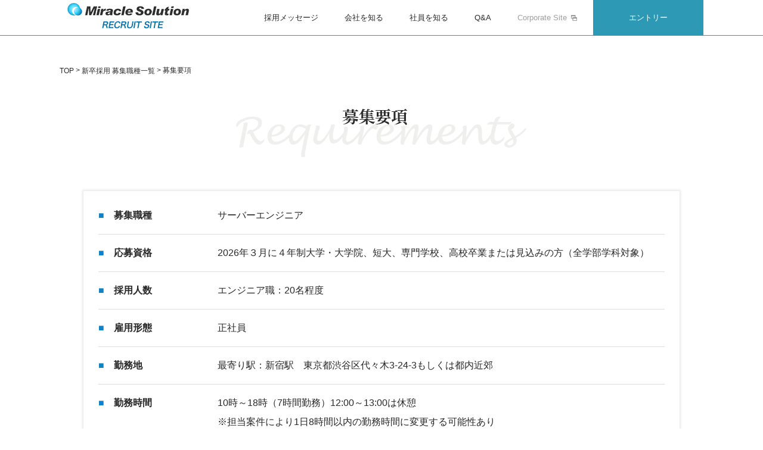

--- FILE ---
content_type: text/html
request_url: https://www.miracle-solution.com/recruit_new/new-entry/detail402.html
body_size: 40247
content:
<!DOCTYPE html>
<html>
  <head>
    <meta charset="utf-8" />
    <meta name="viewport" content="width=device-width,initial-scale=1" />
    <meta name="keywords" content="ミラクルソリューション,採用,新卒,募集要項" />
    <meta
      name="description"
      content="新卒採用のサーバーエンジニア募集要項ページです。株式会社ミラクルソリューションは、「世界最高の技術者集団」を目指し、システム設計・構築から、開発、技術書出版まで幅広いサービスを提供しております。"
    />
    <title>募集要項｜株式会社ミラクルソリューション - Miracle Solution Inc.</title>
    <!-- ▼共通CSS▼ -->
    <link rel="stylesheet" type="text/css" href="/recruit_new/css/common/reset.css" />
    <link rel="stylesheet" type="text/css" href="/recruit_new/css/common/common.css" />
    <!-- ▲共通CSS▲ -->
    <link
      rel="shortcut icon"
      href="/recruit_new/images/favicon.ico"
      type="image/vnd.microsoft.icon"
    />
    <link rel="icon" href="/recruit_new/images/favicon.ico" type="image/vnd.microsoft.icon" />
    <!-- ▼個別CSS▼ -->
    <link rel="stylesheet" type="text/css" href="/recruit_new/css/entry/detail.css" />
    <!-- ▲個別CSS▲ -->
    <!-- ▼共通JS▼ -->
    <script src="//ajax.googleapis.com/ajax/libs/jquery/1.8.3/jquery.min.js"></script>
    <script type="text/javascript" src="//ajax.googleapis.com/ajax/libs/jqueryui/1/jquery-ui.min.js"></script>
    <script type="text/javascript" src="/recruit_new/js/common/script.js"></script>
    <script src="/recruit_new/js/jquery.cookie.js"></script>
    <script type="text/javascript" src="/recruit_new/js/entry/detail.js"></script>
    <!-- ▲共通JS▲ -->
    <!-- ▼個別JS▼ -->
    <!-- ▲個別JS▲ -->
    <script type="application/ld+json">
        {
              "@context": "https://schema.org/",
              "@type": "JobPosting",
              "title": "【新卒採用】サーバーエンジニア",
                      "description": "■募集職種\r\nサーバーエンジニア\r\n\r\n ■応募資格\r\n2026年３月に４年制大学・大学院、短大、専門学校、高校卒業または見込みの方（全学部学科対象）\r\n\r\n■採用人数\r\nエンジニア職：20名程度\r\n\r\n■雇用形態\r\n正社員\r\n\r\n■勤務地\r\n最寄り駅：新宿駅　東京都渋谷区代々木3-24-3もしくは都内近郊\r\n\r\n■勤務時間\r\n10時～18時（7時間勤務）12:00～13:00は休憩\r\n※担当案件により1日8時間以内の勤務時間に変更する可能性あり\r\n※時差出勤制度あり\r\n\r\n■休日\r\n完全週休２日制（土・日）祝\r\n年間休日120日以上\r\n■休暇\r\n年末年始休暇、GW休暇、年次有給休暇、慶弔特別休暇、生理休暇、産前・産後休暇、育児休暇、母子健康管理のための休暇、子の看病休暇・介護休暇、育児時間、裁判員休暇、ミニバケーション休暇、感染症等の傷病による休暇\r\n\r\n■給与\r基本給：220,000円\r\n（実働時間160ｈの場合：250,000円）\r\n\r\n・短大、専門学校卒\r\n基本給：210,000円\r\n（実働時間160ｈの場合：240,000円）\r\n\r\n・高校卒\r\n基本給：200,000円\r\n（実働時間160ｈの場合：230,000円）\r\n\r\n※弊社は140ｈから１分単位で残業代が付きます。\r\n一般的な８時間労働（月160ｈ）で換算すると、学部卒・修士卒250,000円、短大・専門卒240,000円、高校卒230,000円となります。\r\n\r\n■昇給\r\n年1回\r\n\r\n賞与\r\n年２回（６月、12月）\r\n\r\n諸手当、福利厚生\r\n・昇給：年1回/賞与：年2回\r\n・交通費支給（月3万円まで）\r\n・各種社会保険完備（雇用、労災、健康、厚生年金）\r\n・時間外手当/資格取得手当/勤続手当/役職手当/出張手当/在宅勤務手当\r\n・結婚祝金/出産祝い金/弔慰金/社内表彰制度\r\n・服装自由/オフィス内全面禁煙/サークル活動支援/メンタルヘルス対策/弁護士相談/リファラル採用\r\n\r\n研修制度\r\n新入社員研修、ITスキル研修、ビジネス研修\r\n自社作成教育コンテンツによる技術研修\r\nマイクロソフト　トレーニング及びイベント\r\nその他外部研修\r\n\r\n■応募方法、選考プロセス\r\n 【STEP1】Web会社説明会にエントリー\r\nエントリーフォームより必要事項を記入の上、エントリーをお願いします。\r\n担当者が確認の上、後日ご連絡いたします。\r\n今回の募集では一人でも多くの方に当社を知っていただき、またお会いしたいと考えております。\r\n会社と一緒に成長していきたいという方からのご応募を心よりお待ちしております。\r\n\r\n 【STEP2】Web会社説明会に参加\r\nWeb形式の会社説明会にて、当社のことをご紹介させていただきます。\r\n説明会のあとには是非、次のステップである書類応募にすすんでいただけたらとおもいます。\r\n\r\n 【STEP3】採用エントリー\r\n面接の前に、書類をご提出いただきます。\r\n提出書類 として、履歴書(写真付)、健康診断書、成績証明書、卒業見込み証明書を提出していただきます。\r\n※提出期限に間に合わない場合はご相談ください。\r\nまた、提出書類の返却は行っておりませんのでご了承ください。\r\n\r\n 【STEP4】1次面接（Web）\r\n書類選考を通過いただいた方を対象に営業と人事にて1次面接を実施します。\r\n面接までにIT業界や業務内容について想像していただき、面接当日はたくさん質問して頂けますと幸いです。\r\n\r\n 【STEP5】最終面接（対面）\r\n1次面接通過され、次のステップをご希望の方を対象に代表と人事にて最終面接を実施します。\r\n社会人になって実現したいこと、いま考えていることなど是非聞かせてください。\r\nまた、最終面接のご案内の際に依頼をいたします小論文のご提出もいただきます。\r\n\r\n 【STEP6】内定・入社\r\n内定通知を受け取られた方には、あらためて当社への入社意思をお伺いさせていただきます。\r\n是非当社で一緒にはたらいていきませんか？皆様とはたらけることを心よりお待ちしております！",
              "employmentType": [
                  "FULL_TIME"
              ],
              "baseSalary": {
                  "@type": "MonetaryAmount",
                  "currency": "JPY",
                  "value": {
                      "@type": "QuantitativeValue",
                      "unitText": "MONTH",
                      "minValue": "200000",
                      "maxValue": "250000"
                  }
              },
              "hiringOrganization": {
                  "@type": "Organization",
                  "name": "株式会社ミラクルソリューション",
                  "sameAs": "https://www.miracle-solution.com/",
                  "logo": "https://www.miracle-solution.com/img/main3.png"
              },
              "jobLocation": {
                  "@type": "Place",
                  "address": {
                      "@type": "PostalAddress",
                      "streetAddress": "代々木3-24-3 サンテージ西新宿1F・2F",
                      "addressLocality": "渋谷区",
                      "addressRegion": "東京都",
                      "postalCode": "151-0053",
                      "addressCountry": "JP"
                  }
              },
                      "datePosted": "2025-07-01",
                      "validThrough": "2026-07-31"
          }</script>
  </head>
  <body id="detail">
      ﻿<header>
    <div class="l-header">
        <div class="l-header-left">
            <h1><a href="/recruit_new/"><img class="is-imgChange" src="/recruit_new/images/common/img_logo_pc.png" alt="Miracle Solution"></a></h1>
        </div>
        <div class="l-header-right">
            <div class="pconly">
                <div class="header_menu"><a href="/recruit_new/message/">採用メッセージ</a></div>
                <div class="header_menu">
                    <a href="/recruit_new/company/">会社を知る</a>
                    <div class="header_courses_menu">
                        <div class="header_courses_list">
                            <div class="header_courses_list01">
                                <p class="title">事業内容</p>
                                <table>
                                    <tr>
                                        <td><p><a href="/recruit_new/company/#contents1"><img src="/recruit_new/images/common/img_company_01_pc.png" alt="システムインテグレーション事業"><br><span>システムインテグレーション事業</span></a></p></td>
                                        <td><p><a href="/recruit_new/company/#contents2"><img src="/recruit_new/images/common/img_company_02_pc.png" alt="教育・出版"><br><span>教育・出版</span></a></p></td>
                                        <td><p><a href="/recruit_new/company/#contents3"><img src="/recruit_new/images/common/img_company_03_pc.png" alt="オフィス環境"><br><span>オフィス環境</span></a></p></td>
                                    </tr>
                                </table>
                            </div>
                            <div class="header_courses_list01">
                                <p class="title">人事制度</p>
                                <table>
                                    <tr>
                                        <td><p><a href="/recruit_new/company/system.html#contents1"><img src="/recruit_new/images/common/img_company_04_pc.png" alt="キャリア開発、教育・成長支援制度"><br><span>キャリア開発、教育・成長支援制度</span></a></p></td>
                                        <td><p><a href="/recruit_new/company/system.html#contents2"><img src="/recruit_new/images/common/img_company_05_pc.png" alt="評価・報酬制度"><br><span>評価・報酬制度</span></a></p></td>
                                        <td><p><a href="/recruit_new/company/system.html#contents3"><img src="/recruit_new/images/common/img_company_06_pc.png" alt="福利厚生"><br><span>福利厚生</span></a></p></td>
                                    </tr>
                                </table>
                            </div>
                        </div>
                    </div>
                </div>
                <div class="header_menu">
                    <a href="/recruit_new/employee/">社員を知る</a>
                    <div class="header_courses_menu">
                        <div class="header_courses_list">
                            <div class="header_courses_list01">
                                <p class="title">社員を知る</p>
                                <table>
                                    <tr>
                                        <td><p><a href="/recruit_new/employee/#contents1"><img src="/recruit_new/images/common/img_employee_01_pc.png" alt="新卒入社"><br><span>新卒入社</span></a></p></td>
                                        <td><p><a href="/recruit_new/employee/#contents2"><img src="/recruit_new/images/common/img_employee_02_pc.png" alt="中途入社"><br><span>中途入社</span></a></p></td>
                                    </tr>
                                </table>
                            </div>
                        </div>
                    </div>
                </div>
                <div class="header_menu"><a href="/recruit_new/faq/">Q&amp;A</a></div>
                <div class="header_menu"><a class="header_co" href="/" target="_blank">Corporate Site</a></div>
                <div class="header_menu">
                    <span class="header_entry">エントリー</span>
                    <div class="header_courses_menu">
                        <div class="header_courses_list">
                            <div class="header_courses_list01">
                                <p class="title">エントリー</p>
                                <table>
                                    <tr>
                                        <td><p><a href="/recruit_new/new-entry/"><img src="/recruit_new/images/common/img_entry_01_pc.png" alt="新卒募集職種一覧"><br><span>新卒募集職種一覧</span></a></p></td>
                                        <td><p><a href="/lp/" target="_blank"><img src="/recruit_new/images/common/img_entry_04_pc.png" alt="新卒会社説明会"><br><span>新卒会社説明会</span></a></p></td>
                                        <td><p><a href="/recruit_new/career-entry/"><img src="/recruit_new/images/common/img_entry_02_pc.png" alt="中途募集職種一覧"><br><span>中途募集職種一覧</span></a></p></td>
                                        <td><p><a href="/recruit_new/personal-entry/form.html"><img src="/recruit_new/images/common/img_entry_03_pc.png" alt="個人事業主、フリーエンジニアの方"><br><span>個人事業主、フリーエンジニアの方</span></a></p></td>
                                    </tr>
                                </table>
                            </div>
                        </div>
                    </div>
                </div>
            </div>
            <div id="toggle_block" class="sponly0">
                <div id="toggle">
                    <div id="toggle-btn">
                        <span id="toggle-btn-icon"></span>
                    </div>
                </div><!--/#toggle-->
                <nav>
                    <div id="global-nav-area">
                        <ul id="global-nav">
                            <li class="title js-underlayer"><p><a href="/recruit_new/message/">採用メッセージ</a></p><p class="js-menu">＋</p></li>
                            <ul class="js-global-nav-detail">
                                <li><a href="/recruit_new/message/#contents1">トップメッセージ</a></li>
                                <li><a href="/recruit_new/message/#contents2">VISION</a></li>
                                <li><a href="/recruit_new/message/#contents3">人事基本方針と求める人物像</a></li>
                            </ul>
                            <li class="title js-underlayer"><p><a href="/recruit_new/company/">会社を知る</a></p><p class="js-menu">＋</p></li>
                            <ul class="js-global-nav-detail">
                                <li><a href="/recruit_new/company/#contents0">[事業内容]</a></li>
                                <li><a href="/recruit_new/company/#contents1">システムインテグレーション事業</a></li>
                                <li><a href="/recruit_new/company/#contents2">[教育・出版]</a></li>
                                <li><a href="/business/pub99.html">なる本制作ストーリー</a></li>
                                <li><a href="/recruit_new/company/#contents3">オフィス環境</a></li>
                                <li><a href="/recruit_new/company/system.html#contents0">[人事制度]</a></li>
                                <li><a href="/recruit_new/company/system.html#contents1">キャリア開発、教育・成長支援制度</a></li>
                                <li><a href="/recruit_new/company/system.html#contents2">評価・報酬制度</a></li>
                                <li><a href="/recruit_new/company/system.html#contents3">福利厚生</a></li>
                            </ul>
                            <li class="title js-underlayer"><p><a href="/recruit_new/employee/">社員を知る</a></p><p class="js-menu">＋</p></li>
                            <ul class="js-global-nav-detail">
                                <li><a href="/recruit_new/employee/#contents1">新卒入社</a></li>
                                <li><a href="/recruit_new/employee/#contents2">中途入社</a></li>
                            </ul>
                            <li class="title"><p><a href="/recruit_new/faq/">Q&amp;A</a></p></li>
                            <li class="title"><p><a href="/inquiry/" target="_blank">お問い合わせ</a></p></li>
                            <li class="title js-underlayer"><p class="p-stair">エントリー</p><p class="js-menu">＋</p></li>
                            <ul class="js-global-nav-detail">
                                <li><a href="/recruit_new/new-entry/">[新卒採用募集職種一覧]</a></li>
                                <li><a href="/lp/" target="_blank">会社説明会</a></li>
                                <li><a href="/recruit_new/career-entry/">[中途採用募集職種一覧]</a></li>
                                <li><a href="/recruit_new/personal-entry/form.html">[個人事業主、フリーエンジニアの方]</a></li>
                            </ul>
                            <li class="title"><p><a class="global-nav-co" href="/" target="_blank">Corporate Site</a></p></li>
                        </ul>
                        <p class="p-image"><img src="/recruit_new/images/common/img_footer_off.png" alt="みらん　みらくる犬　くるん"></p>
                    </div>
                </nav>
            </div><!--/#toggle_block-->
        </div>
    </div>
</header>
      <div class="l-pankuzu">
          <div class="l-inner">
              <p>
                  <a href="/recruit_new/">TOP</a> &gt;
                  <a href="/recruit_new/new-entry/">新卒採用 募集職種一覧</a> &gt;
                  <span>募集要項</span>
              </p>
          </div>
      </div>

      <div class="l-wrapper">
          <form method="post" action="/recruit_new/new-entry/form.asp" id="entry-form">
              <section>
                  <div class="l-container">
                      <div class="l-detail">
                          <h3><img src="../images/new-entry/h3_new-entry_03_pc.png" alt="新卒採用" /></h3>
                          <div class="l-detailBlock">
                              <div class="l-detailBlock01">
                                  <div>
                                      <p><span>募集職種</span></p>
                                  </div>
                                  <div>
                                      <p>サーバーエンジニア</p>
                                  </div>
                              </div>
                              <div class="l-detailBlock01">
                                  <div>
                                      <p><span>応募資格</span></p>
                                  </div>
                                  <div>
                                      <p>2026年３月に４年制大学・大学院、短大、専門学校、高校卒業または見込みの方（全学部学科対象）</p>
                                  </div>
                              </div>
                              <div class="l-detailBlock01">
                                  <div>
                                      <p><span>採用人数</span></p>
                                  </div>
                                  <div>
                                      <p>エンジニア職：20名程度</p>
                                  </div>
                              </div>
                              <div class="l-detailBlock01">
                                  <div>
                                      <p><span>雇用形態</span></p>
                                  </div>
                                  <div>
                                      <p>正社員</p>
                                  </div>
                              </div>
                              <div class="l-detailBlock01">
                                  <div>
                                      <p><span>勤務地</span></p>
                                  </div>
                                  <div>
                                      <p>
                                          最寄り駅：新宿駅　東京都渋谷区代々木3-24-3もしくは都内近郊
                                      </p>
                                  </div>
                              </div>
                              <div class="l-detailBlock01">
                                  <div>
                                      <p><span>勤務時間</span></p>
                                  </div>
                                  <div>
                                      <p>
                                          10時～18時（7時間勤務）12:00～13:00は休憩<br />
                                          ※担当案件により1日8時間以内の勤務時間に変更する可能性あり<br />
                                          ※時差出勤制度あり
                                      </p>
                                  </div>
                              </div>
                              <div class="l-detailBlock01">
                                  <div>
                                      <p><span>休日・休暇</span></p>
                                  </div>
                                  <div>
                                      <p class="pb20">
                                          <b>休日</b><br />
                                          完全週休２日制（土・日）祝、年間休日120日以上
                                      </p>
                                      <p class="pb20">
                                          <b>休暇</b><br />
                                          年末年始休暇、GW休暇、年次有給休暇、慶弔特別休暇、生理休暇、産前・産後休暇、育児休暇、母子健康管理のための休暇、
                                          子の看病休暇・介護休暇、育児時間、裁判員休暇、ミニバケーション休暇、感染症等の傷病による休暇
                                      </p>
                                  </div>
                              </div>
                              <div class="l-detailBlock01">
                                  <div>
                                      <p><span>給与</span></p>
                                  </div>
                                  <div>
                                      <p class="pb20">
                                          <b>●4年制学部・修士卒</b><br />
                                          基本給：220,000円<br />
                                          （実働時間160ｈの場合：250,000円）
                                      </p>
                                      <p class="pb20">
                                          <b>●短大、専門学校卒</b><br />
                                          基本給：210,000円<br />
                                          （実働時間160ｈの場合：240,000円）
                                      </p>
                                      <p class="pb20">
                                          <b>●高校卒</b><br />
                                          基本給：200,000円<br />
                                          （実働時間160ｈの場合：230,000円）
                                      </p>
                                      <p class="pb20">
                                          ※弊社は140ｈから１分単位で残業代が付きます。<br />
                                          一般的な８時間労働（月160ｈ）で換算すると、学部卒・修士卒250,000円、短大・専門卒240,000円、高校卒230,000円となります。
                                      </p>
                                  </div>
                              </div>
                              <div class="l-detailBlock01">
                                  <div>
                                      <p><span>昇給</span></p>
                                  </div>
                                  <div>
                                      <p>
                                          年1回
                                      </p>
                                  </div>
                              </div>
                              <div class="l-detailBlock01">
                                  <div>
                                      <p><span>賞与</span></p>
                                  </div>
                                  <div>
                                      <p>
                                          年２回（６月、12月）
                                      </p>
                                  </div>
                              </div>
                              <div class="l-detailBlock01">
                                  <div>
                                      <p><span>諸手当、福利厚生</span></p>
                                  </div>
                                  <div>
                                      <p>
                                          ・昇給：年1回/賞与：年2回<br />
                                          ・交通費支給（月3万円まで）<br />
                                          ・各種社会保険完備（雇用、労災、健康、厚生年金）<br />
                                          ・時間外手当/資格取得手当/勤続手当/役職手当/出張手当/在宅勤務手当<br />
                                          ・結婚祝金/出産祝い金/弔慰金/社内表彰制度<br />
                                          ・服装自由/オフィス内全面禁煙/サークル活動支援/メンタルヘルス対策/弁護士相談/リファラル採用<br />
                                      </p>
                                  </div>
                              </div>
                              <div class="l-detailBlock01">
                                  <div>
                                      <p><span>研修制度</span></p>
                                  </div>
                                  <div>
                                      <p>
                                          社内技術研修<br />
                                          新入社員研修、ITスキル研修、ビジネス研修<br />
                                          自社作成教育コンテンツによる技術研修<br />
                                          マイクロソフト　トレーニング及びイベント<br />
                                          その他外部研修
                                      </p>
                                  </div>
                              </div>
                              <div class="l-detailBlock01">
                                  <div>
                                      <p><span>応募資格<br class="pconly" />【求める人物像】</span></p>
                                  </div>
                                  <div>
                                      <p>
                                          <a href="/recruit_new/message/#contents3">詳しくはこちら</a>
                                      </p>
                                  </div>
                              </div>
                              <div id="process" class="l-detailBlock01">
                                  <div>
                                      <p><span>応募方法、<br class="pconly" />選考プロセス</span></p>
                                  </div>
                                  <div>
                                      <p><img class="is-imgChange2" src="../images/new-entry/img_detail_01_pc.png" alt="採用の流れ" /></p>
                                      <p class="pb20">
                                          <b>【STEP1】</b>会社説明会にエントリー<br />
                                          エントリーフォームより必要事項を記入し、エントリーをお願いします。<br />
                                          担当者が確認の上、後日連絡いたします。
                                      </p>

                                      <p class="pb20">
                                          <b>【STEP2】</b>会社説明会参加<br />
                                          会社説明会参加後、次の書類選考に進んでいただきます。
                                      </p>

                                      <p class="pb20">
                                          <b>【STEP3】</b>採用エントリー<br />
                                          面接の前に、下記書類をご提出いただきます。<br />
                                          履歴書（写真付き）、卒業見込証明書、成績証明書、健康診断書、小論文<br />
                                          ※提出期限に間に合わない場合はご相談ください。<br />
                                          また、提出書類の返却は行っておりませんのでご了承ください。
                                      </p>

                                      <p class="pb20">
                                          <b>【STEP4】</b>最終面接1回のみ（対面）<br />
                                          書類選考を通過され、次のステップへご希望の方を対象に代表と人事にて面接を実施します。<br />
                                          人数の関係からグループ面接になる場合もございます。
                                      </p>

                                      <p class="pb20">
                                          <b>【STEP5】</b>内定<br />
                                          内定通知を受けられた方には、改めて当社への入社意思をお伺いさせていただきます。<br />
                                          皆様と働けることを心よりお待ちしております。
                                      </p>
                                  </div>
                              </div>

                              <div class="l-detailBlock03">
                                  <p class="p-title">サーバーエンジニアのここがイイ！</p>
                                  <div class="l-detailBlock03-table">
                                      <div>
                                          <p>
                                              <img src="../images/new-entry/miran.jpg" alt="SI事業部所属　シニア　Y.T　2019年４月入社" /><br />
                                              <span>
                                                  SI事業部所属<br />シニア<br />
                                                  Y.T<br />
                                                  2019年４月入社
                                              </span>
                                          </p>
                                      </div>
                                      <div>
                                          <p>
                                              平均年齢32歳の若手の多い会社です。「社員と一緒に成長する企業」ですので、是非チャレンジしてください。
                                          </p>
                                          <p class="pb20">
                                              ★未経験でも大丈夫。研修期間を設けています。<br />
                                              ★やる気を後押しする環境があります。<br />
                                              ★定期的な面談により個人のキャリアの方向性を確認し、会社が成長を後押ししてくれます。
                                          </p>
                                          <p class="pb20">
                                              先輩より<br />
                                              当社では、社員平均年齢が32歳と若く、未経験で入社した方からベテランの方まで、経験値が幅広い社員が在籍しています。<br />
                                              今、このページを見ているあなたが、未経験で不安に感じているかもしれません。しかし、当社では、研修期間を設けており、<br />
                                              座学と実機操作を通して、サーバエンジニアの基礎となる知識を身に着けることができます。<br />
                                              わからない事があっても、気さくに教えてくれる社員がたくさんいるので、心配はいりません。<br />
                                              IT業界は、後退することを知らず、常に新たな技術が生み出させる世界です。是非、楽しみながら一緒に働いてみませんか?
                                              お待ちしております。
                                          </p>
                                      </div>
                                  </div>
                              </div>

                              <div class="l-detailBlock04">
                                  <div class="l-inner926">
                                      <div>
                                          <input type="submit" value="エントリーする &gt;" />
                                          <input name="job_name"
                                                 id="job_name"
                                                 type="hidden"
                                                 value="職種：サーバーエンジニア" />
                                      </div>
                                  </div>
                              </div>
                          </div>
                      </div>
                  </div>
              </section>
          </form>
          ﻿<section>
    <div class="l-bottom">
        <div class="l-inner">
            <div class="l-bottomBlock03">
                <p><img class="is-hoverChange" src="/recruit_new/images/common/img_footer_off.png" alt="みらん　みらくる犬　くるん"></p>
                <div class="p-sns">
                    <a href="https://www.facebook.com/MSI.miracle" target="_blank"><img src="/recruit_new/images/common/img_facebook_pc.png" alt="facebook">facebook公式アカウント</a>
                    <a href="https://twitter.com/MSI_miracle" target="_blank"><img src="/recruit_new/images/common/img_twitter_pc.png" alt="twitter">Twitter ミラクルソリューション</a>
                </div>
            </div>
        </div>
    </div>
</section>
      </div>
      <div id="page-top">
          <div>
              <a href="#"><img src="../images/common/btn_top.png" alt="TOPに戻る" /></a>
          </div>
      </div>
      ﻿<section class="footer">
    <footer>
        <div class="l-footer01">
            <div class="l-footerBlock01">
                <div class="p-col01">
                    <p class="p-title01"><a href="/recruit_new/message/">採用メッセージ</a></p>
                    <p class="p-list"><a href="/recruit_new/message/#contents1">トップメッセージ</a></p>
                    <p class="p-list"><a href="/recruit_new/message/#contents2">VISION</a></p>
                    <p class="p-list"><a href="/recruit_new/message/#contents3">人事基本方針と求める人物像</a></p>
                </div>
                <div class="p-col02">
                    <p class="p-title01"><a href="/recruit_new/company/">会社を知る</a></p>
                    <p class="p-title02"><a href="/recruit_new/company/#contents0">[事業内容]</a></p>
                    <p class="p-list"><a href="/recruit_new/company/#contents1">システムインテグレーション事業</a></p>
                    <p class="p-list"><a href="/recruit_new/company/#contents2">教育・出版</a></p>
                    <p class="p-list"><a href="/recruit_new/company/#contents3">オフィス環境</a></p>
                    <p class="p-title02"><a href="/recruit_new/company/system.html#contents0">[人事制度]</a></p>
                    <p class="p-list"><a href="/recruit_new/company/system.html#contents1">キャリア開発、教育・成長支援制度</a></p>
                    <p class="p-list"><a href="/recruit_new/company/system.html#contents2">評価・報酬制度</a></p>
                    <p class="p-list"><a href="/recruit_new/company/system.html#contents3">福利厚生</a></p>
                </div>
                <div class="p-col03">
                    <p class="p-title01"><a href="/recruit_new/employee/">社員を知る</a></p>
                    <p class="p-list"><a href="/recruit_new/employee/#contents1">新卒入社</a></p>
                    <p class="p-list"><a href="/recruit_new/employee/#contents2">中途入社</a></p>
                    <p class="p-title01"><a href="/recruit_new/faq/">Q&amp;A</a></p>
                </div>
                <div class="p-col04">
                    <p class="p-title01"><a href="/inquiry/" target="_blank">お問い合わせ</a></p>
                </div>
                <div class="p-col05">
                    <p class="p-title01">エントリー</p>
                    <p class="p-title02"><a href="/recruit_new/new-entry/">[新卒採用募集職種一覧]</a></p>
                    <p class="p-list"><a href="/lp/" target="_blank">会社説明会</a></p>
                    <p class="p-title02"><a href="/recruit_new/career-entry/">[中途採用募集職種一覧]</a></p>
                    <p class="p-title02"><a href="/recruit_new/personal-entry/form.html">[個人事業主、フリーエンジニアの方]</a></p>
                </div>
            </div>
        </div>
        <div class="l-footer02">
            <div class="l-footerBlock02">
                <div class="p-col01">
                    <p>
                        株式会社ミラクルソリューション<br>
                        〒151-0053 東京都渋谷区代々木3-24-3 サンテージ西新宿1F・2F<br>
                        TEL：03-5365-2086
                    </p>
                </div>
                <div class="p-col02">
                    <p>
                        &copy;2017 Miracle Solution Inc.
                    </p>
                </div>
            </div>
        </div>
    </footer>
</section>
      <!-- Global Site Tag (gtag.js) - Google Analytics -->
      <script async src="https://www.googletagmanager.com/gtag/js?id=UA-11010665-1"></script>
      <script>
          window.dataLayer = window.dataLayer || []
          function gtag() {
              dataLayer.push(arguments)
          }
          gtag('js', new Date())

          gtag('config', 'UA-11010665-1')
      </script>
  </body>
</html>


--- FILE ---
content_type: text/css
request_url: https://www.miracle-solution.com/recruit_new/css/common/reset.css
body_size: 2112
content:
/* 
html5doctor.com Reset Stylesheet
v1.6.1
Last Updated: 2010-09-17
Author: Richard Clark - http://richclarkdesign.com 
Twitter: @rich_clark
*/
 
html, body, div, span, object, iframe,
h1, h2, h3, h4, h5, h6, p, blockquote, pre,
abbr, address, cite, code,
del, dfn, em, img, ins, kbd, q, samp,
small, strong, sub, sup, var,
b, i,
dl, dt, dd, ol, ul, li,
fieldset, form, label, legend,
table, caption, tbody, tfoot, thead, tr, th, td,
article, aside, canvas, details, figcaption, figure, 
footer, header, hgroup, menu, nav, section, summary,
time, mark, audio, video {
    margin:0;
    padding:0;
    border:0;
    outline:0;
    font-size:100%;
    vertical-align:baseline;
    background:transparent;
}
 
body {
    line-height:1;	
	-webkit-box-sizing: border-box;
		   -moz-box-sizing: border-box;
				box-sizing: border-box;
}
 
article,aside,details,figcaption,figure,
footer,header,hgroup,menu,nav,section { 
    display:block;
}
 
nav ul {
    list-style:none;
}
 
blockquote, q {
    quotes:none;
}
 
blockquote:before, blockquote:after,
q:before, q:after {
    content:'';
    content:none;
}
 
a {
    margin:0;
    padding:0;
    font-size:100%;
    vertical-align:middle;
    background:transparent;
    outline:none;
    text-decoration:none;
}
a img{
	/*vertical-align:bottom;*/
}
li{
    list-style:none;
}
h3,h4,h5,h6{
    font-weight:500;
} 
/* change colours to suit your needs */
ins {
    background-color:#ff9;
    color:#000;
    text-decoration:none;
}
 
/* change colours to suit your needs */
mark {
    background-color:#ff9;
    color:#000; 
    font-style:italic;
    font-weight:bold;
}
 
del {
    text-decoration: line-through;
}
 
abbr[title], dfn[title] {
    border-bottom:1px dotted;
    cursor:help;
}
 
table {
    border-collapse:collapse;
    border-spacing:0;
}
table tr th{
    font-weight:normal;
}
	
 
/* change border colour to suit your needs */
hr {
    display:block;
    height:1px;
    border:0;   
    border-top:1px solid #cccccc;
    margin:1em 0;
    padding:0;
}
 
input, select {
    vertical-align:middle;
}
.clear:after{
	content:" ";
	height:0;
	visibility:hidden;
	clear:both;
	display:block;
}



--- FILE ---
content_type: text/css
request_url: https://www.miracle-solution.com/recruit_new/css/common/common.css
body_size: 23880
content:
@charset "utf-8";
/* CSS Document */

/*
カラーコード

オレンジ：#e39b33
グレーライン：#dcdcdc
シャドウ：rgba(58,58,58,.4)
ボタンカラー：#de7928


*/
/*-------------------- ▼共通CSS▼ ------------------------*/
html{
	
}
body{	
	color:#282828;
	/*font-family:"游ゴシック体", "Yu Gothic", YuGothic,"ヒラギノ角ゴ Pro W3", "Hiragino Kaku Gothic Pro", "メイリオ", Meiryo, Osaka, "ＭＳ Ｐゴシック", "MS PGothic", sans-serif;*/
	font-family:"ヒラギノ角ゴ Pro W3", "Hiragino Kaku Gothic Pro", "メイリオ", Meiryo, Osaka, "ＭＳ Ｐゴシック", "MS PGothic", sans-serif;
	font-size:16px;
	line-height:1.5;
	padding-top:60px;
}

*{
	-webkit-box-sizing:border-box;
	-moz-box-sizing:border-box;
	-ms-box-sizing:border-box;
	-o-box-sizing:border-box;
	box-sizing:border-box;
}
a{
	color:#282828;
	-webkit-transition:.3s;
	-moz-transition:.3s;
	transition:.3s;
	text-decoration:none;
}
a:hover{
	-webkit-transition:.3s;
	-moz-transition:.3s;
	transition:.3s;
	filter:progid:DXImageTransform.Microsoft.Alpha(Opacity=70);
	opacity:.7;
}

.border{
	border:1px solid #000000;	
}

header{
	width: 100%;
	margin: 0 auto 0;	
	border-bottom:1px solid #2d99b5;
	position:fixed;
	top:0;
	background-color:#FFFFFF;
	z-index:9999;
}

.l-header{
	max-width:1080px;
	width: 100%;
	margin: 0 auto 0;
	display:table;
}
.l-header h1 a{
	display:inline-block;
	padding:5px 0 3px 12px;
}
.l-header-left{
	display:table-cell;		
	max-width:206px;
}
.l-header-left img{
	max-width:206px;
	width:100%;
}
.l-header-right{
	display:table-cell;
	text-align:right;
	vertical-align:top;
}
.l-header-right .header_menu{
	display:inline-block;
}
.l-header-right .header_menu a{
	display:inline-block;
	font-size:81.25%;
	padding:20px 20px;
}
.l-header-right .header_menu a.p-current{
	color:#f2b231;
}
.l-header-right .header_menu a:hover{
	color:#f2b231;
}
.l-header-right .header_menu a.header_co{
	padding:20px 40px 20px 20px;
	color:#a0a0a0;
}
.l-header-right .header_menu a.header_co:after{
	content: '';
	background:url(../../images/common/ico_corporate.png) 5px 3px no-repeat transparent;
	position: absolute;
	width:20px;
	height:20px;
	background-size: 13px 14px;
}
.l-header-right .header_menu .header_entry{
	display:inline-block;
	font-size:81.25%;
	padding:20px 60px 20px;
	background-color:#2d99b5;
	color:#FFFFFF;
}
.header_courses_menu{
	visibility: hidden;
	opacity: 0;
	transition: 0.5s;
	width:100%;
	min-height:210px;;
	background-color:#FFFFFF;
	position:absolute;
	left:0;
	z-index:9998;
	margin-top:1px;
	box-shadow:0px 4px 6px 0px #c0c0c0;
	-moz-box-shadow:0px 4px 6px 0px #c0c0c0;
	-webkit-box-shadow:0px 4px 6px 0px #c0c0c0;
}
.courses_menu.current .header_courses_menu{
	margin-top:-4px;
}

.header_courses_menu.on_hover{
	visibility: visible;
	opacity: 1;
	transition: 0.2s;
}
.header_courses_list{
	max-width:1080px;
	width:100%;
	padding:0px 0 15px 0;
	margin:0 auto;
	display:table;
	table-layout:fixed;
	font-weight:normal;
}
.courses_menu.current .header_courses_list{
	max-width:1080px;
	width:100%;
	padding:1px 0 11px 0;
	margin:0 auto;
	display:table;
	table-layout:fixed;
	font-weight:normal;
}
.header_courses_list01{
	display:table-cell;
	width:50%;
	padding:0px 0px 0 20px;
}

.header_courses_list02{
	display:table-cell;
	width:50%;
}

.header_courses_list p{
	text-align:left;
	padding:10px 0px 0px 0;
}
.header_courses_list p a{
	text-align:left;
	padding:0 !important;
}
.header_courses_list p.title{
	padding:20px 0px 10px 0;
	border-top:0px solid #FFFFFF;
	font-size:87.5%;
}

.header_courses_list table{
	table-layout:fixed;
	/*width:100%;*/
}
/*.header_courses_list table tr th{
	color:#FFFFFF;
	border:1px solid #FFFFFF;
	padding:10px 0;
	font-size:1.0rem;
	width:4.5em;
}*/
.header_courses_list table tr td{
	/*padding:10px;*/
	text-align:left;
	line-height:1.5;
	font-size:81.25%;
	/*width:100%;*/
	vertical-align:top;
}
.header_courses_list table tr td p{
	padding:0 4px 0 4px;
	font-size:100%;
}
.header_courses_list table tr td p a{
	display:block;
	font-size:100% !important;
}
.header_courses_list table tr td:nth-child(1) p{
	padding:0 8px 0 0px;
}
.header_courses_list table tr td:nth-child(3) p{
	padding:0 8px 0 8px;
}
.header_courses_list table tr td:nth-child(4) p{
	padding:0 0px 0 4px;
}
.header_courses_list table tr td p span{
	display: inline-block;
	margin-left: 1em;
	max-width:149px;
	width:100%;
}
.header_courses_list table tr td p span:before{
	content: ">";
	display: inline-block;
    position: relative;
	left:-0.5em;
    margin-left: -0.5em;
	
}
.header_courses_list table tr td p img{
	max-width:165px;
	width:100%;
}

.courses_menu.guide{
	position:relative;	
}

.courses_menu.guide .header_courses_menu{
	visibility: hidden;
	opacity: 0;
	transition: 0.5s;
	width:175px;
	height:auto;
	background-color:#1754AA;
	position:absolute;
	left:0;
	z-index:9998;
	margin-top:0px;
}
.courses_menu.guide .header_courses_menu.data{
	width:400px;
}
.courses_menu.guide.current .header_courses_menu{
	margin-top:-4px;
}
.courses_menu.guide .header_courses_menu.on_hover{
	visibility: visible;
	opacity: 1;
	transition: 1.0s;
}
.courses_menu.guide .header_courses_menu .header_courses_list01{
	display:table-cell;
	width:100%;
	padding:0px 0px;
}

.courses_menu.guide .header_courses_menu table{
	table-layout:auto;
	width:auto;
}
.courses_menu.guide .header_courses_menu table tr td{
	color:#FFFFFF;
	border:0px solid #FFFFFF;
	padding:10px 20px 10px 20px;
	text-align:left;
	line-height:1.5;
	font-size:0.86rem;
	width:100%;
}
.courses_menu.guide  .header_courses_menu table tr:first-child td{
	padding:20px 20px 10px 20px;
}
/*@media screen and (max-width:1000px){		
	.l-header-right p a.header_qa{
		padding:20px 30px 20px 20px;
	}
	.l-header-right p a.header_entry{
		display:block;
		font-size:81.25%;
		padding:20px 30px;
		background-color:#2d99b5;
		color:#FFFFFF;
	}	
}*/

.l-mainVisual{
	max-width:1080px;
	width:100%;
	margin:25px auto;	
}
.l-mainVisual.l-page{
	margin:25px auto 0;	
}
.l-mainVisual img{
	max-width:1080px;
	width:100%;
}

.l-pankuzu{
	width:100%;
	margin:0px auto;
	padding:25px 0;
}
.l-pankuzu .l-inner{
	display:table;
}
.l-pankuzu p{
	display:table-cell;
	vertical-align:top;
	font-size:75%;
}
.l-pankuzu p a:hover{
	/*color:#f2b231;*/
	text-decoration:underline;
}
.l-pankuzu p span{
	position:relative;
	top:0px;
}
.l-pankuzu p span.android{
	position:relative;
	top:-1px;
}

.l-wrapper{
	width:100%;
	margin:0px auto;
}

.l-container{
	width:100%;
	margin:0px auto;
}

.l-inner{
	max-width:1080px;
	width:100%;
	margin:0px auto;
}
.l-inner954{
	max-width:954px;
	width:100%;
	margin:0px auto;
}
.l-inner944{
	max-width:944px;
	width:100%;
	margin:0px auto;
}
.l-inner926{
	max-width:926px;
	width:100%;
	margin:0px auto;
}

.l-bottom{
	max-width:814px;
	width:100%;
	margin:0px auto;
	padding:60px 0 30px;
}
.l-bottom .l-bottomBlock01{
	width:100%;
	display:table;
	margin-top:30px;
}
.l-bottom .l-bottomBlock01 div{
	display:table-cell;
	vertical-align:top;
}
.l-bottom .l-bottomBlock01 div.new{
	text-align:right;
	padding-right:17px;
}
.l-bottom .l-bottomBlock01 div.new p a{
	display:inline-block;
	max-width:390px;
	width:100%;
	padding:20px 0px;
	background-color:#0170a8;
	color:#FFFFFF;
	font-size:112.5%;
	font-weight:bold;
	text-align:center;
	letter-spacing:0.1em;
}
.l-bottom .l-bottomBlock01 div.carrer{
	text-align:left;
	padding-left:17px;
}
.l-bottom .l-bottomBlock01 div.carrer p a{
	display:inline-block;
	max-width:390px;
	width:100%;
	padding:20px 0px;
	background-color:#2d99b5;
	color:#FFFFFF;
	font-size:112.5%;
	font-weight:bold;
	text-align:center;
	letter-spacing:0.1em;
}
.l-bottom .l-bottomBlock01 p a:after{
	display:inline-block;
	position:relative;
	content:">";
	top:-1px;
	right:-18px;
}

.l-bottom .l-bottomBlock02{
	width:100%;
	margin:0 auto;
	text-align:center;
}
.l-bottom .l-bottomBlock02 p a{
	display:inline-block;
	max-width:390px;
	width:100%;
	padding:20px 0px;
	background-color:#3c9ccc;
	color:#FFFFFF;
	font-size:112.5%;
	font-weight:bold;
	text-align:center;
	letter-spacing:0.1em;
	margin-top:34px;
}
.l-bottom .l-bottomBlock02 p a:after{
	display:inline-block;
	position:relative;
	content:">";
	top:-1px;
	right:-18px;
}

.l-bottom .l-bottomBlock03{
	width:100%;
	margin:30px auto 0;
	text-align:center;
}
.l-bottom .l-bottomBlock03 .p-sns{
	font-size:87.5%;
	margin-top:-5px;
}
.l-bottom .l-bottomBlock03 .p-sns a{
	margin-right:10px;
}
.l-bottom .l-bottomBlock03 .p-sns img{
	position:relative;
	top:14px;
	padding-right:5px;
}

section.footer{
	border-top:1px solid #2d99b5;
	padding-top:1px;	
}

footer{
	width:100%;
	background-color:#dcdcdc;
}
footer .l-footer01{
	max-width:814px;
	width:100%;
	margin:0 auto;
	padding:30px 0 0px;
}
footer .l-footer01 .l-footerBlock01{
	width:100%;
	display:table;
	padding-bottom:25px;
}
footer .l-footer01 .l-footerBlock01 > div{
	display:table-cell;
	vertical-align:top;
}
footer .l-footer01 .l-footerBlock01 > div.p-col01{
	width:22%;
}
footer .l-footer01 .l-footerBlock01 > div.p-col02{
	width:27%;
}
footer .l-footer01 .l-footerBlock01 > div.p-col03{
	width:15%;
}
footer .l-footer01 .l-footerBlock01 > div.p-col04{
	width:17%;
}
footer .l-footer01 .l-footerBlock01 > div.p-col05{
	width:19%;
}
footer .l-footer01 .l-footerBlock01 div p{
	padding-bottom:10px;
}
footer .l-footer01 .l-footerBlock01 div p.p-title01{
	font-size:87.5%;
	line-height:1.7;
	font-weight:bold;
}
footer .l-footer01 .l-footerBlock01 div p.p-title02{
	font-size:75%;
	line-height:1.5;
	font-weight:bold;
}
footer .l-footer01 .l-footerBlock01 div p.p-list{
	font-size:75%;
	line-height:1.5;
}

footer .l-footer_image{
	max-width:814px;
	width:100%;
	margin:0 auto;
	padding:30px 0 0px;
}
footer .l-footer_image p{
	text-align:right;
	margin-top:-160px;
	margin-right:160px;
}

footer .l-footer02{
	width:100%;
	margin:0 auto;
	border-top:1px solid #c1c1c1;
}
footer .l-footer02 .l-footerBlock02{
	max-width:814px;
	width:100%;
	margin:0 auto;
	padding:25px 0;
	display:table;
}
footer .l-footer02 .l-footerBlock02 > div{
	display:table-cell;
	vertical-align:top;
}
footer .l-footer02 .l-footerBlock02 div p{
	font-size:75%;
	line-height:1.5;
}
footer .l-footer02 .l-footerBlock02 > div.p-col01{
	text-align:left;
	vertical-align:middle;
}
footer .l-footer02 .l-footerBlock02 > div.p-col02{
	text-align:right;
	vertical-align:middle;
}

.p-link{
	color:#1382c5;
}
.p-link:hover{
	text-decoration:underline;
}
.p-link2{
	color:#1382c5;
	text-decoration:underline;
}

.pconly{
	display:block;	
}

.sponly0{
	display:none !important;
}

.sponly{
	display:none;	
}

.sponly1{
	display:block;	
}

.sponly2{
	display:none !important;
}

.pb20{
	padding-bottom:20px;	
}
.pb40{
	padding-bottom:40px;	
}
.pb60{
	padding-bottom:60px;	
}
.pb80{
	padding-bottom:80px;	
}

/*カスタム検索*/
#srchBox
{
	width:280px;
	_width:278px;
	margin-bottom:10px;
	background-color:#FFFFFF;
	/*border-style:solid;
	border-width:1px;
	border-color:#EEEEEE;*/
	color:#000000;
	text-align:center;
	margin:5px auto 0;
}
#srchBox *
{
	margin:0;
	padding:0;
	font-size:13px;
	*font-size:small;
	*font:x-small;
}
#srchBox a img
{
	border:none;
}
#srchBox #srch
{
	padding:10px 10px 0 10px;
}
#srchBox #srch #srchForm
{
	white-space:nowrap;
}
#srchBox #srchInput
{
	width:188px;
	margin-right:6px;
	vertical-align:bottom;
}
#srchBox #srchBtn
{
	width:80px;
}
*html #srchBox #srchBtn
{
	padding-top:2px;
}
*:first-child+html #srchBox #srchBtn
{
	padding-top:2px;
}
#srchBox ul
{
	margin-top:6px;
	text-align:left;
}
#srchBox li
{
	list-style-type:none;
	display:inline;
	zoom:1;
	padding-right:10px;
}
#srchBox li input
{
	zoom:1;
	margin-right:2px;
	_margin:-4px 0 -4px -4px;
	vertical-align:middle;
	border:0;
}
*:+html #srchBox li input
{
	margin:-4px 0 -4px -4px;
}
#srchBox #srchLogo
{
	margin:6px 6px 6px 0;
	text-align:right;
}
#srchBox #srchLogo a
{
	color:#666666;
	text-decoration:none;
	font-size:85%;
}
#srchBox #srchLogo a:hover
{
	text-decoration:underline;
}
#srchBox.watermark
{
	padding-bottom: 6px;
}
#srchBox.watermark #srchInput
{
	padding:1px 1px 2px 1px;
	border:1px solid #a5acb2;
	background: #fff url(https://s.yimg.jp/images/search/customsearch/yjlogo/yjlogo_type4.gif) center center no-repeat;
}
#srchBox.watermark #srchInput.nomark
{
	background: #fff;
}
#srchBox.watermark #srchLogo
{
	display: none;
}

/**ページトップ**/
#page-top{
	/*position: relative;*/
	position: fixed;
	/*top: 1px;*/
	right: 5%;
	bottom: 50px;
	z-index:9998;
	height:50px;
	margin:0 auto;
	text-align:right;
	margin-bottom:10px;
	display:none;
}

#page-top a {
	-webkit-transition: 0.5s;
	-moz-transition: 0.5s;
	-o-transition: 0.5s;
	-ms-transition: 0.5s;
	transition: 0.5s;
	opacity:1;
}
#page-top a:hover{
	-webkit-transition: 0.5s;
	-moz-transition: 0.5s;
	-o-transition: 0.5s;
	-ms-transition: 0.5s;
	transition: 0.5s;
	opacity:.7;
}

/*-------------------- ▲共通CSS▲ ------------------------*/

/*---------------- ▼PCのみCSS▼ --------------------*/
@media screen and (min-width:1001px){
	
	
	
	
}
/*---------------- ▲PCのみCSS▲ --------------------*/
/*---------------- ▼タブレット以降CSS▼ --------------------*/
@media screen and (max-width:1000px){
	body{	
		padding-top:81px;
	}
	.l-header{
		max-width:100%;
		width: 100%;
		margin: 0px auto;
		height:80px;
	}
	
	.l-header h1 a{
		display:inline-block;
		padding:15px 3%;
	}
	.l-header-left{
		display:table-cell;			
		max-width:270px;
	}
	.l-header-left img{
		max-width:206px;
		width:100%;
	}
	.l-header-right{
		display:table-cell;
		text-align:right;
		vertical-align:middle;
	}
	.l-header-right p{
		display:inline-block;
	}
	.l-header-right p a{
		display:inline-block;
		font-size:87.5%;
		padding:20px 20px;
	}
	.l-header-right p a:hover{
		color:#f2b231;
	}
	.l-header-right p a.header_co{
		padding:20px 40px 20px 20px;
		color:#a0a0a0;
	}
	.l-header-right p a.header_entry{
		display:inline-block;
		font-size:81.25%;
		padding:20px 60px;
		background-color:#2d99b5;
		color:#FFFFFF;
	}
	
	#toggle {
		/*float: right;*/
		display: block;
		position: relative;
		padding: 0px 20px 7px 7px;
		font-weight: 700;
		/*font-size: 0.6rem;*/
		vertical-align: center;
	}
	/*#toggle-menu {
		position: absolute;
		margin: auto;
		width: 30px;
		top: 25px;
		right: 0;
		left: 0;
		color: #2d99b5;
	}*/
	#toggle-btn {
		float: right;
		height: 30px;
		width: 30px;
		display: block;
		position: relative;
		top:7px;
	}
	#toggle-btn-icon {
		display: block;
		position: absolute;
		top: 30%;
		left: 0;
		right: 0;
		width: 25px;
		height: 3px;
		margin: auto;
		background: #2d99b5;
		transition: .2s;
	}
	#toggle-btn-icon:before, #toggle-btn-icon:after {
		display: block;
		content: "";
		position: absolute;
		top: 20%;
		left: 0;
		width: 25px;
		height: 3px;
		background: #2d99b5;
		transition: .3s;
	}
	#toggle-btn-icon:before {
		margin-top: -8px;
	}
	#toggle-btn-icon:after {
		margin-top: 7px;
	}
	#toggle-btn .close {
		background: white !important;
		top: 7px;
	}
	#toggle-btn .close:before, #toggle-btn .close:after {
		margin-top: 0;
	}
	#toggle-btn .close:before {
		transform: rotate(-45deg);
		-webkit-transform: rotate(-45deg);
	}
	#toggle-btn .close:after {
		transform: rotate(-135deg);
		-webkit-transform: rotate(-135deg);
	}
	
	/* --- nav ---*/
	#global-nav-area {
		display:none;
		width:100%;
		position: absolute;
		z-index:999;
		top: 81px;
		left: 0px;
		background-color:#f2f2f3;
		-webkit-box-sizing: border-box;
		-moz-box-sizing: border-box;
		-o-box-sizing: border-box;
		-ms-box-sizing: border-box;
		box-sizing: border-box;
		text-align:left;
		box-shadow:0px 5px 6px -2px #919191;
		-moz-box-shadow:0px 5px 6px -2px #919191;
		-webkit-box-shadow:0px 5px 6px -2px #919191;
		height:500px;
		overflow:auto !important;
	}
	#global-nav {
		padding:0 3% 3%;
	}

	#global-nav > li {
		text-align:left;
		font-weight:bold;
		/*font-size:133%;*/
	}
	#global-nav > li.title {
		border-bottom:1px solid #dddddd;
		display:table;
		width:100%;
		cursor:pointer;
	}
	#global-nav > li.titleLink {
		padding:22px 0px;
	}
	#global-nav > li.title > p {
		display:table-cell;
		width:100%;
	}
	#global-nav > li.title > p + p {
		display:table-cell;
		width:30px;
		/*font-size:150%;*/		
		font-size: 183%;
		/* padding-top: 4px; */
		position: relative;
		top: 5px;
		padding: 0 10px;
	}
	#global-nav > li.js-underlayer > p.p-stair {
		padding:15px 0px;
		font-size:87.5%;
	}
	#global-nav > li.title > p a {
		display:block;
		width:100%;
		padding:15px 0px;
	}
	#global-nav > li.title > p a.global-nav-co {
		color:#a0a0a0;
		
	}
	#global-nav > li.title > p a.global-nav-co:after{
		content: '';
		background:url(../../images/common/ico_corporate.png) 5px 5px no-repeat transparent;
		position: absolute;
		width:20px;
		height:20px;
		background-size: 13px 14px;
	}
	
	#global-nav > li ul {
		display: block;
	}
	#global-nav ul li {
		border-bottom:1px solid #dddddd;
		background-color:#FFFFFF;
		width:100%;
	}
	#global-nav ul li a {
		display:block;
		padding:15px 3%;
		font-size:87.5%;
	}
	#global-nav ul li a:hover{
		color:#0048A8;
	}	
	#global-nav-area p.p-image {
		padding:0 3%;
		display:block;
		margin:0 auto;
		text-align:center;
	}
	#global-nav-area p.p-image img {
		max-width:100px;
		width:100%;
	}
	
	/*ul.global-list{
		padding:0px 0px;
		margin:0 0 10px;
	}
	ul.global-list li {
		line-height:1.5;
		display:inline-block;
		width:49.5%;
		background-color:#FFFFFF;
		font-size:116%;
		border:1px solid #BBBBBB;
		vertical-align:top;
		text-align:left;
	}
	ul.global-list li a {
		padding:15px;
		display:block;
		color:#1382c5;
	}
	
	ul.global-list li:nth-child(odd) {
		margin-right:0.5%;
		border-top:none;
	}
	ul.global-list li:nth-child(even) {
		margin-left:0.5%;
		border-top:none;
	}
	ul.global-list li:nth-child(1) {		
		border-top:1px solid #BBBBBB;
	}
	ul.global-list li:nth-child(2) {		
		border-top:1px solid #BBBBBB;
	}*/
	#global-nav > p {
		padding:0 0 4%;
	}
	#global-nav > p:last-child {
		padding:0 0 2%;
	}
	
	.l-mainVisual{
		margin:0 auto;	
		padding:0;
		line-height:0;
	}
	.l-mainVisual.l-page{
		margin:0 auto 0;	
	}
	
	.l-inner{
		padding:0 3%;
	}
	.l-inner954{
		padding:0 3%;
	}
	.l-inner944{
		padding:0 3%;
	}
	.l-inner926{
		padding:0 3%;
	}
	
	.l-globalMenu{
		display:none;
	}
	
	.l-pankuzu{
		display:block;
	}
	
	.l-container{
		max-width:100%;
		margin:0 auto;
		display:block;
	}
	
	footer .l-footer01{
		display:none;
	}
	footer .l-footer_image{
		display:none;
	}
	footer .l-footer02{
		padding:3% 0;
	}
	footer .l-footer02 .l-footerBlock02{
		padding:0 0;
		display:block;
	}
	footer .l-footer02 .l-footerBlock02 div{
		display:block;
	}
	footer .l-footer02 .l-footerBlock02 div.p-col01{
		padding:0 3% 3%;
	}
	footer .l-footer02 .l-footerBlock02 div.p-col02{
		border-top: 1px solid #c1c1c1;
		text-align:center;
		padding-top:3%;
	}
	
	#page-top{
		bottom: 7%;
		height:50px;
	}		
	#page-top img {
		width: 50px;
		height:40px;	
	}
	
	.pconly{
		display:none;	
	}
	
	.sponly0{
		display:block !important;
	}
	
	.sponly{
		display:block;	
	}
	
	.sponly1{
		display:block;	
	}
	
	.sponly2{
		display:none !important;
	}
	
}
/*---------------- ▲タブレット以降CSS▲ --------------------*/
/*---------------- ▼タブレットのみ（1024～641）CSS▼ --------------------*/
@media screen and (max-width:768px) and (min-width:320px) {
	
}
/*---------------- ▲タブレットのみ（1024～641）CSS▲ --------------------*/
/*---------------- ▼スマホ以降CSS▲ --------------------*/
@media screen and (max-width:480px){
	
	body{	
		font-size:12px;
	}
	
	.l-header-left{
		display:table-cell;			
		max-width:200px;
	}
	.l-header h1 a {
		padding: 17px 3%;
	}
	.l-header-left a img{
		max-width:200px;
	}
	
	#toggle {
		/*float: right;*/
		display: block;
		position: relative;
		padding: 0 20px 7px 7px;
		font-weight: 700;
		font-size: 0.6rem;
		vertical-align: center;
	}
	/* --- nav ---*/
	#global-nav-area {
		display:none;
		width:100%;
		position: absolute;
		z-index:999;
		top: 81px;
		left: 0px;
		background-color:#f2f2f3;
		-webkit-box-sizing: border-box;
		-moz-box-sizing: border-box;
		-o-box-sizing: border-box;
		-ms-box-sizing: border-box;
		box-sizing: border-box;
		text-align:left;
		box-shadow:0px 5px 6px -2px #919191;
		-moz-box-shadow:0px 5px 6px -2px #919191;
		-webkit-box-shadow:0px 5px 6px -2px #919191;
		height:450px;
		overflow:auto !important;
	}
	#global-nav > li.title > p a.global-nav-co:after{
		content: '';
		background:url(../../images/common/ico_corporate.png) 5px 0px no-repeat transparent;
		position: absolute;
		width:20px;
		height:20px;
		background-size: 13px 14px;
	}	
	#global-nav-area p.p-image {
		padding:3%;
		display:block;
		margin:0 auto;
		text-align:center;
	}
	
	.l-bottom {
		padding: 10% 0;
	}	
	.l-bottom .l-bottomBlock01{
		width:100%;
		display:block;
	}
	.l-bottom .l-bottomBlock01 div{
		display:block;
	}
	.l-bottom .l-bottomBlock01 div.new{
		text-align:center;
		padding-right:0;
		margin-bottom:3%;
	}
	.l-bottom .l-bottomBlock01 div.new p a{
		display:block;
		max-width:100%;
		width:100%;
		padding:20px 0px;
		background-color:#0170a8;
		color:#FFFFFF;
		font-size:112.5%;
		font-weight:bold;
		text-align:center;
	}
	.l-bottom .l-bottomBlock01 div.carrer{
		text-align:center;
		padding-left:0;
	}
	.l-bottom .l-bottomBlock01 div.carrer p a{
		display:block;
		max-width:100%;
		width:100%;
		padding:20px 0px;
		background-color:#2d99b5;
		color:#FFFFFF;
		font-size:112.5%;
		font-weight:bold;
		text-align:center;
	}
	.l-bottom .l-bottomBlock01 p a:after{
		display:inline-block;
		position:relative;
		content:">";
		top:-1px;
		right:-18px;
	}
	.l-bottom .l-bottomBlock02 p a{
		display:inline-block;
		max-width:390px;
		width:100%;
		padding:20px 0px;
		background-color:#3c9ccc;
		color:#FFFFFF;
		font-size:112.5%;
		font-weight:bold;
		text-align:center;
		letter-spacing:0.1em;
		margin-top:3%;
	}
	.l-bottom .l-bottomBlock03 {
		width: 100%;
		margin: 0px auto 0px;
		text-align: center;
	}
	.l-bottom .l-bottomBlock03 .p-sns a{
		display:block;
		margin-right:0;
		text-align:left;
	}
	
	.l-bottom .l-bottomBlock03 .p-sns img{
		position:relative;
		top:9px;
		padding-right:5px;
		width:30px;
	}
	
	#page-top{
		bottom: 10%;
		height:25px;
	}		
	#page-top img {
		width: 35px;
		height:28px;	
	}
	
	.pconly{
		display:none;	
	}
	
	.sponly0{
		display:block !important;
	}
	
	.sponly{
		display:none;	
	}
	
	.sponly1{
		display:none;	
	}
	
	.sponly2{
		display:block !important;
	}
	
	
}
/*---------------- ▲スマホ以降CSS▲ --------------------*/
/*---------------- ▲スマホ最小CSS▲ --------------------*/
@media screen and (max-width:320px){
	
	
}
/*---------------- ▲スマホ最小CSS▲ --------------------*/


--- FILE ---
content_type: text/css
request_url: https://www.miracle-solution.com/recruit_new/css/entry/detail.css
body_size: 6514
content:
@charset "utf-8";
/* CSS Document */

.l-detail{
	width:100%;
	margin:0px auto;
}
.l-detail h3{
	text-align:center;
	padding:30px 0 50px;
}
.l-detail h3 img{
	text-align:center;
	max-width:604px;
	width:100%;
}
.l-detail .l-detailBlock{
	max-width:1000px;
	width:100%;
	margin:0 auto 50px;
	padding: 10px 25px 25px;
    background-color: #FFFFFF;
    box-shadow: 0px 0px 4px 2px #e8e8e8;
    -moz-box-shadow: 0px 0px 4px 2px #e8e8e8;
    -webkit-box-shadow: 0px 0px 4px 2px #e8e8e8;
}
.l-detail .l-detailBlock .l-detailBlock01{
	width:100%;
	display:table;
	padding-top:15px;
	padding-bottom:15px;
	border-bottom:1px solid #dddddd;
}
/*.l-detail .l-detailBlock .l-detailBlock01:last-child{
	border-bottom:none;
	padding-bottom:0px;
}*/
.l-detail .l-detailBlock .l-detailBlock01 > div{
	display:table-cell;
	vertical-align:top;
	font-size:100%;
	line-height:2;
}
.l-detail .l-detailBlock .l-detailBlock01 > div:first-child{
	width:200px;
	padding-right:20px;
	font-weight:bold;
}
.l-detail .l-detailBlock .l-detailBlock01 > div:first-child p:before{
	
	padding-bottom:0;
	content: "■";
	display: inline-block;
    position: relative;
    margin-left: -2em;
	margin-right: 1em;
	color:#1382c5;
}
.l-detail .l-detailBlock .l-detailBlock01 > div:first-child p{
	margin-left: 1em;
	padding-left:1em;
}
.l-detail .l-detailBlock .l-detailBlock01 > div:first-child span{
	padding-bottom:0;
	margin-left: 0em;
	padding-left:0em;
}
.l-detail .l-detailBlock .l-detailBlock01 > div:last-child{
	width:auto;
}
.l-detail .l-detailBlock .l-detailBlock01 a{
	color:#1382c5;
	/*font-weight:bold;*/
	word-break: break-all;
}
.l-detail .l-detailBlock .l-detailBlock01 p img{
	max-width:750px;
	width:100%;
}
.l-detail .l-detailBlock .l-detailBlock01 a:hover{
	text-decoration:underline;
}

.l-detail .l-detailBlock .l-detailBlock02{
	max-width:100%;
	width:100%;
	margin:30px auto 10px;
	text-align:center;
	border-bottom: 1px solid #dddddd;
}
.l-detail .l-detailBlock .l-detailBlock02 .p-title{
	font-size:112.5%;
	line-height:1.5;
	font-weight:bold;
	border-left:5px solid #2d99b5;
	padding:0 10px;
	margin-bottom:20px;
}
.l-detail .l-detailBlock .l-detailBlock02 p{
	font-size:100%;
	line-height:1.7;
	margin:0 auto 20px;
	text-align:left;
}
.l-detail .l-detailBlock .l-detailBlock02 p img{
	max-width:934px;
	width:100%;
}

.l-detail .l-detailBlock .l-detailBlock03{
	max-width:100%;
	width:100%;
	margin:30px auto 30px;
	text-align:center;
}
.l-detail .l-detailBlock .l-detailBlock03 .p-title{
	font-size:112.5%;
	line-height:1.5;
	font-weight:bold;
	border-left:5px solid #2d99b5;
	padding:0 10px;
	margin-bottom:20px;
}
.l-detail .l-detailBlock .l-detailBlock03 .l-detailBlock03-table{
	width:100%;
	display:table;
}
.l-detail .l-detailBlock .l-detailBlock03 .l-detailBlock03-table{
	width:100%;
	display:table;
}
.l-detail .l-detailBlock .l-detailBlock03 .l-detailBlock03-table div{
	display:table-cell;
	vertical-align:top;
}
.l-detail .l-detailBlock .l-detailBlock03 .l-detailBlock03-table div:first-child{
	width:225px;
	padding-right:20px;
}
.l-detail .l-detailBlock .l-detailBlock03 .l-detailBlock03-table div:first-child p{
	text-align:center;
}
.l-detail .l-detailBlock .l-detailBlock03 .l-detailBlock03-table div:first-child p span{
	font-size:87.5%;
}
.l-detail .l-detailBlock .l-detailBlock03 .l-detailBlock03-table div:first-child p img{
	max-width:205px;
	width:100%;
	border:1px solid #dddddd;
}
.l-detail .l-detailBlock .l-detailBlock03 .l-detailBlock03-table div:last-child{
	width:auto;
}
.l-detail .l-detailBlock .l-detailBlock03 p{
	font-size:100%;
	line-height:1.7;
	margin:0 auto 20px;
	text-align:left;
}

.l-detail .l-detailBlock04 a{
    max-width: 370px;
	width: 100%;
    padding: 15px 0;
    border: none;
    background-color: #da8908;
    color: #FFFFFF;
    font-size: 112.5%;
	font-weight:bold;
	margin:0px auto 30px;
	display:block;
	text-align:center;
}
.l-detail .l-detailBlock04 input[type="submit"] {
	-webkit-appearance: none;
    -moz-appearance: none;
    appearance: none;
	border:none;
    max-width: 370px;
    width: 100%;
    padding: 15px 0;
    border: none;
    background-color: #da8908;
    color: #FFFFFF;
    font-size: 112.5%;
    font-weight: bold;
    margin: 0px auto 30px;
    display: block;
    text-align: center;
	cursor:pointer;
	-webkit-transition:.3s;
	-moz-transition:.3s;
	transition:.3s;
}
.l-detail .l-detailBlock04 input[type="submit"]:hover {
	opacity:0.7;
}

/*-------------------- ▲共通CSS▲ ------------------------*/

/*---------------- ▼PCのみCSS▼ --------------------*/
@media screen and (min-width:1001px){
	
	
	
	
}
/*---------------- ▲PCのみCSS▲ --------------------*/
/*---------------- ▼タブレット以降CSS▼ --------------------*/
@media screen and (max-width:1000px){
	
	.l-detail {
		padding: 3%;
	}
	.l-detail h3{
		text-align:center;
		padding:10% 0 10%;
	}
	.l-detail h3 img{
		text-align:center;
		max-width:604px;
		width:70%;
	}
	
	.l-detail .l-detailBlock {
		margin: 0 auto 0px;
		padding: 3%;
	}
	
	.l-detail .l-detailBlock .l-detailBlock01{
		width:100%;
		display:block;
	}
	.l-detail .l-detailBlock .l-detailBlock01 > div{
		display:block;
		vertical-align:top;
	}
	.l-detail .l-detailBlock .l-detailBlock01 > div:first-child{
		width:auto;
		padding-right:20px;
		font-weight:bold;
	}
	
}
/*---------------- ▲スマホ以降CSS▲ --------------------*/
@media screen and (max-width:480px){
	
	.l-detail h3 img{
		text-align:center;
		max-width:604px;
		width:100%;
	}
	
	.l-detail .l-detailBlock .l-detailBlock03 .l-detailBlock03-table{
		width:100%;
		display:block;
		margin:0 auto;
	}
	.l-detail .l-detailBlock .l-detailBlock03 .l-detailBlock03-table div{
		display:block;
		vertical-align:top;
	}
	.l-detail .l-detailBlock .l-detailBlock03 .l-detailBlock03-table div:first-child{
		width:100%;
		padding-right:0px;
	}
	.l-detail .l-detailBlock .l-detailBlock03 .l-detailBlock03-table div:first-child p{
		text-align:center;
	}
	.l-detail .l-detailBlock .l-detailBlock03 .l-detailBlock03-table div:first-child p img{
		max-width:205px;
		width:100%;
	}
	.l-detail .l-detailBlock .l-detailBlock03 .l-detailBlock03-table div:last-child{
		width:100%;
	}
	
	
}
/*---------------- ▲スマホ最小CSS▲ --------------------*/
@media screen and (max-width:320px){
	
	
}
/*---------------- ▲スマホ最小CSS▲ --------------------*/

--- FILE ---
content_type: application/javascript
request_url: https://www.miracle-solution.com/recruit_new/js/entry/detail.js
body_size: 170
content:
$(function(){
	"use strict";
	
	if($('#detail').length){
		
		// pankuzuというクッキーにurlという値を保存する
		$.cookie('pankuzu', location.href);
				
		// クッキーを取得
		//$.cookie('pankuzu'); // => location.href
		//alert($.cookie('pankuzu'));
	}
	
});



--- FILE ---
content_type: application/javascript
request_url: https://www.miracle-solution.com/recruit_new/js/common/script.js
body_size: 6371
content:
$(function(){
	"use strict";
	
	
	//$(window).scroll(function () {
//		var y = $(this).scrollTop();			
//		$('.wrapper').css('background-position', 'center ' + parseInt(+y / 15) + 'px');
//	});
	
	// TOGGLE NAV	
	$( "#global-nav-area" ).hide();
	var flg = 'default';
	$( "#toggle" ).click( function(){

		$( "#toggle-btn-icon" ).toggleClass( "close" );

		if( flg === "default" ){
			
			flg = "close";

			$( "#global-nav-area" ).addClass( "show" );
			//setTimeout(function(){
//				$('.global-list li a').matchHeight();
//			},10);

		}else{
			
			flg = "default";
			$( "#global-nav-area" ).removeClass( "show" );
			//$('.global-list li a').off();
		}

		$("#global-nav-area").slideToggle('slow');
	});
	
	$( ".js-global-nav-detail" ).hide();
	$( ".js-underlayer" ).click(
		function(){
			$(this).next().toggleClass( "show" );
	
			if( $(this).next().hasClass( "show" ) ){
				
				$(this).find(".js-menu").text( "―" );
				$(this).next().addClass( "show" );
	
			}else{
				
				$(this).find(".js-menu").text( "＋" );
				$(this).next().removeClass( "show" );
			}
	
			$(this).next().slideToggle('slow');
		}
	);
	
	$( "#global-nav a" ).click( function(){

		$( "#toggle-btn-icon" ).toggleClass( "close" );

		flg = "default";
		$( "#global-nav-area" ).removeClass( "show" );

		$("#global-nav-area").slideToggle('slow');
	});
	
	var topBtn = $('#page-top');    
	topBtn.hide();
	//スクロールが500に達したらボタン表示
	$(window).scroll(function () {
		if ($(this).scrollTop() > 100) {
			topBtn.fadeIn();
		} else {
			topBtn.fadeOut();
		}
	});
	
	$('.header_menu').hover(

		function(){$(this).find('.header_courses_menu').addClass('on_hover');},
		function(){$(this).find('.header_courses_menu').removeClass('on_hover');}
	);
	
	//$('.header_courses_menu').addClass('on_hover');
	
	//スクロールしてトップ
	topBtn.click(function () {
		$('body,html').animate({
			scrollTop: 0
		}, 1500);
		return false;
	});
	
	$(window).on('load', function(){
		if($('#company').length){
			
		}
		else if($('#system').length){
			
		}
		else if($('#faq').length){
			
		} else {
			//ヘッダーがfixedによるアンカー調整
			var widimage = window.innerWidth;
			var value = 0;
			if( widimage < 1001 ){
				value = 90;
			} else {
				value = 70;	
			}
			setTimeout(function(){
				var speed = 10;
				var urlHash = location.hash;
				var target2 = $(urlHash);
				//別ページからの遷移時
				if (urlHash) {
					var position2 = target2.offset().top - value;
					$("html, body").animate({scrollTop:position2}, speed, "swing");
					return false;
				}
			},10);	
		}
	});	
		
	$('a[href^=#]').click(function(){
		if($('#company').length){
			
		}
		else if($('#system').length){
			
		}
		else if($('#faq').length){
			
		} else {
			var speed = 1000;
			var href= $(this).attr("href");
			var target = $(href === "#" || href === "" ? 'html' : href);
			var position = target.offset().top;
			$("html, body").animate({scrollTop:position}, speed, "swing");
			return false;
		}
	});
	
	if(navigator.userAgent.indexOf('Android') > 0){
        $(".l-pankuzu p span").addClass("android");
    }
	
	$(window).on('load resize', function(){
		
		ImgChange();
		ImgHoverChange();
		ThumbnailMessageWidth();
	});
	
});


function  ImgChange(){
	"use strict";
	// スマホ画像切替
	var widimage = window.innerWidth;
	//var widimage = parseInt($(window).width()) + 16;
	
	if( widimage < 1001 ){
		$('.is-imgChange').each( function(){
			$(this).attr("src",$(this).attr("src").replace('_pc', '_sp'));
		});
	} else {
		
		$('.is-imgChange').each( function(){
			$(this).attr("src",$(this).attr("src").replace('_sp', '_pc'));
		});
	}
	
	if( widimage < 1001 ){
		if( widimage < 481 ){
			$('.is-imgChange2').each( function(){
				$(this).attr("src",$(this).attr("src").replace('_pc', '_sp'));
			});
		} else {
		
			$('.is-imgChange2').each( function(){
				$(this).attr("src",$(this).attr("src").replace('_sp', '_pc'));
			});
		}
	} else {
		
		$('.is-imgChange2').each( function(){
			$(this).attr("src",$(this).attr("src").replace('_sp', '_pc'));
		});
	}

}
function  ImgHoverChange(){
	"use strict";
	$('.is-hoverChange').hover(function(){
		$(this).attr("src",$(this).attr("src").replace('_off', '_on'));
	},function(){
		$(this).attr("src",$(this).attr("src").replace('_on', '_off'));
	});
	
	var fadeSpeed = 50;
	var rolloverImg = $('.is-hoverChange2');
	rolloverImg.each(function() { 
	
		//ブラウザサイズによる画像の切り替え
		var widimage = window.innerWidth;
		if( widimage < 1001 ){
			$('.is-hoverChange2').each( function(){
				//$(this).attr("src",$(this).attr("src").replace('_off', '_on'));
				$(this).attr("src",$(this).attr("src").replace('_on', '_off'));
			});
		} else {
			
			//フェードインで画像を切り替え
			if(this.src.match('_off')) { 
			//var imgWidth = $(this).width();
	//		var imgHeight = $(this).height();
			var imgWidth = 100;
			var imgHeight = 'auto';
				$(this).parent('a').css( {display: 'block', width: imgWidth + '%'});
				 
				this.onImgSrc = new Image();
				this.onImgSrc.src = this.getAttribute('src').replace('_off', '_on'); 
				$(this.onImgSrc).css( {position: 'absolute', opacity: 0, width: imgWidth + '%', height: 'auto'} ); 
				$(this).before(this.onImgSrc);
				 
				$(this.onImgSrc).mousedown(function(){ 
					$(this).stop().animate({opacity: 0}, {duration: fadeSpeed, queue: false}); 
				}); 
		 
				$(this.onImgSrc).hover(
					function(){ $(this).animate( {opacity: 1}, {duration: fadeSpeed, queue: false}); },
					function(){ $(this).animate( {opacity: 0}, {duration: fadeSpeed, queue: false}); }
				); 
			}
		}
	});
}

function  ThumbnailMessageWidth(){
	"use strict";
	var widimage = window.innerWidth;
	
	if( widimage < 1001 ){
		
	} else {
		$('.header_courses_list01 table tr td').each( function(){
			var test = $(this).find('img').width() - 14;
			$(this).find('span').css("max-width",test + 'px');
		});
	}

}

function  PageLink(){
	"use strict";
	var widimage = window.innerWidth;
	
	if( widimage < 1001 ){
		
	} else {
		$('.header_courses_list01 table tr td').each( function(){
			var test = $(this).find('img').width() - 14;
			$(this).find('span').css("max-width",test + 'px');
		});
	}

}

